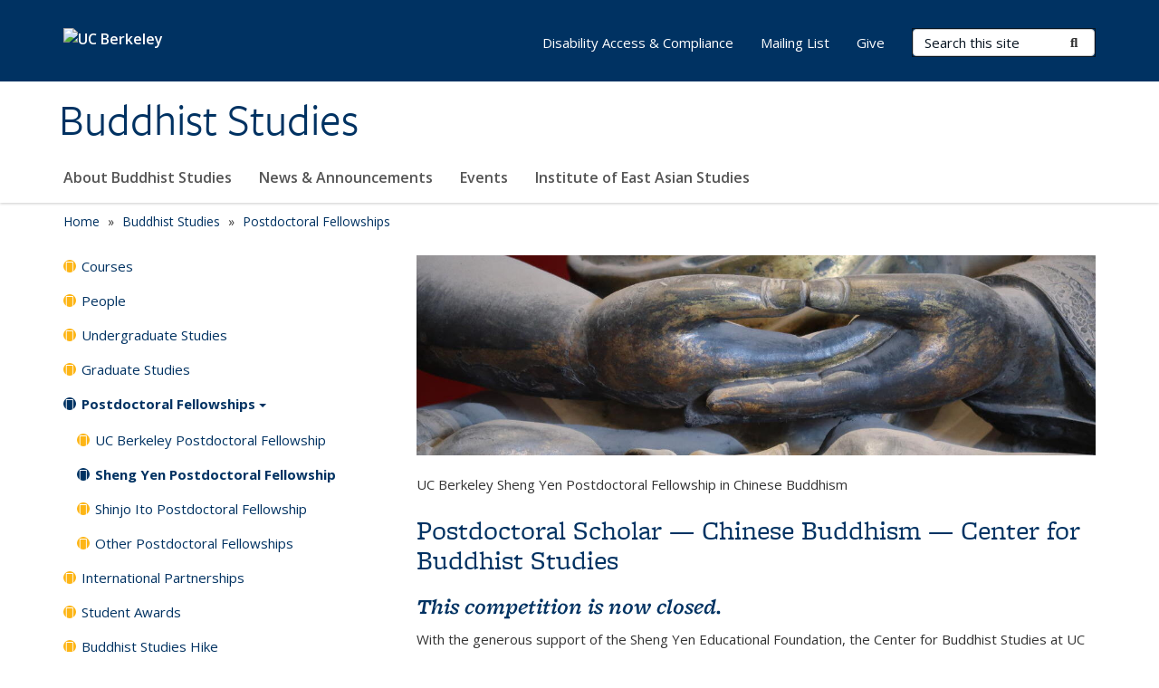

--- FILE ---
content_type: text/html; charset=utf-8
request_url: https://buddhiststudies.berkeley.edu/buddhist-studies/postdoctoral-fellowships/sheng-yen-postdoctoral-fellowship-cbs
body_size: 8076
content:
<!DOCTYPE html>
<html lang="en" dir="ltr">
<head>
  <meta http-equiv="X-UA-Compatible" content="IE=edge" />
<meta http-equiv="Content-Type" content="text/html; charset=utf-8" />
<meta name="Generator" content="Drupal 7 (http://drupal.org)" />
<link rel="canonical" href="/buddhist-studies/postdoctoral-fellowships/sheng-yen-postdoctoral-fellowship-cbs" />
<link rel="shortlink" href="/node/275" />
<link rel="shortcut icon" href="https://buddhiststudies.berkeley.edu/profiles/openberkeley/themes/openberkeley_theme_brand/favicon.ico" type="image/vnd.microsoft.icon" />
<meta name="viewport" content="width=device-width, initial-scale=1.0" />
  <meta name="twitter:dnt" content="on">
  <title>Sheng Yen Postdoctoral Fellowship (CBS) | Buddhist Studies</title>
  <link type="text/css" rel="stylesheet" href="https://buddhiststudies.berkeley.edu/sites/default/files/css/css_kShW4RPmRstZ3SpIC-ZvVGNFVAi0WEMuCnI0ZkYIaFw.css" media="all" />
<link type="text/css" rel="stylesheet" href="https://buddhiststudies.berkeley.edu/sites/default/files/css/css_TnnMw6Mh72mEvaDujXjSbFOpptbdTbtXwXrVO5d8QpM.css" media="all" />
<link type="text/css" rel="stylesheet" href="https://buddhiststudies.berkeley.edu/sites/default/files/css/css_VTJqEpJ_kbGhyWnq6E__HtNmim_pFNj_xmqT2CnuFyk.css" media="all" />
<link type="text/css" rel="stylesheet" href="https://buddhiststudies.berkeley.edu/sites/default/files/css/css_P7--I-hb0gcJsTQhFYqCt9Bbt--MYpgAtnA2MzSE2j8.css" media="screen" />
<link type="text/css" rel="stylesheet" href="https://buddhiststudies.berkeley.edu/sites/default/files/css/css_cFAjbOKxgj7JVR8Sj0HnhobrA0UlGLYOY8sphl4Ngh8.css" media="all" />
<link type="text/css" rel="stylesheet" href="https://buddhiststudies.berkeley.edu/sites/default/files/css/css_fTfJo-dPtzirDva2c_4irCYiTua1w5HvujwppmNQxcE.css" media="all" />
<link type="text/css" rel="stylesheet" href="https://buddhiststudies.berkeley.edu/sites/default/files/css/css_l0nY-aVTB09v9_xTUkXAdhv2Pm24M2ixkWW-la0gqA0.css" media="all" />
<link type="text/css" rel="stylesheet" href="https://buddhiststudies.berkeley.edu/sites/default/files/css/css_qpsIBcs9JSa7ccwyEmky_c737hDf6nNOZA81Rs9WHqg.css" media="print" />
<link type="text/css" rel="stylesheet" href="https://buddhiststudies.berkeley.edu/sites/default/files/css/css_vVHKxTM0GJ1H06xa3A56ODjmnaQjaHfKtNGjZ_0rAHQ.css" media="all" />
<link type="text/css" rel="stylesheet" href="//fonts.googleapis.com/css?family=Open+Sans:300italic,400italic,600italic,700italic,800italic,400,300,600,700,800" media="all" />
<link type="text/css" rel="stylesheet" href="//use.typekit.net/aeg3kye.css" media="all" />
  <script type="application/json" data-drupal-selector="drupal-settings-json">{"basePath":"\/","pathPrefix":"","setHasJsCookie":0,"ajaxPageState":{"theme":"openberkeley_theme_brand","theme_token":"81xucGrLsnXieWM3Q1DZF0k8sw7wRUeVJe3FNIhor4k","js":{"profiles\/openberkeley\/modules\/panopoly\/panopoly_widgets\/panopoly-widgets.js":1,"profiles\/openberkeley\/modules\/panopoly\/panopoly_widgets\/panopoly-widgets-spotlight.js":1,"profiles\/openberkeley\/modules\/openberkeley\/openberkeley_admin\/openberkeley_admin_siteimprove.js":1,"profiles\/openberkeley\/themes\/openberkeley_theme_base\/assets\/js\/bootstrap-accessibility.js":1,"profiles\/openberkeley\/modules\/contrib\/jquery_update\/replace\/jquery\/1.10\/jquery.min.js":1,"misc\/jquery-extend-3.4.0.js":1,"misc\/jquery-html-prefilter-3.5.0-backport.js":1,"misc\/jquery.once.js":1,"misc\/drupal.js":1,"misc\/drupal-settings-loader.js":1,"profiles\/openberkeley\/libraries\/bootstrap\/js\/bootstrap.min.js":1,"profiles\/openberkeley\/modules\/contrib\/jquery_update\/replace\/ui\/ui\/minified\/jquery.ui.core.min.js":1,"profiles\/openberkeley\/modules\/contrib\/jquery_update\/replace\/ui\/ui\/minified\/jquery.ui.widget.min.js":1,"profiles\/openberkeley\/modules\/contrib\/jquery_update\/replace\/ui\/ui\/minified\/jquery.ui.tabs.min.js":1,"profiles\/openberkeley\/modules\/contrib\/jquery_update\/replace\/ui\/ui\/minified\/jquery.ui.accordion.min.js":1,"misc\/form-single-submit.js":1,"profiles\/openberkeley\/modules\/panopoly\/panopoly_images\/panopoly-images.js":1,"profiles\/openberkeley\/modules\/contrib\/entityreference\/js\/entityreference.js":1,"profiles\/openberkeley\/modules\/openberkeley\/openberkeley_faq\/openberkeley_faq.js":1,"profiles\/openberkeley\/modules\/openberkeley\/openberkeley_theme\/openberkeley_theme.js":1,"profiles\/openberkeley\/modules\/openberkeley\/openberkeley_twitter\/js\/openberkeley-twitter.js":1,"profiles\/openberkeley\/modules\/openberkeley\/openberkeley_wysiwyg_override\/js\/openberkeley-wysiwyg-override.js":1,"profiles\/openberkeley\/modules\/panopoly\/panopoly_magic\/panopoly-magic.js":1,"profiles\/openberkeley\/modules\/panopoly\/panopoly_theme\/js\/panopoly-accordion.js":1,"profiles\/openberkeley\/modules\/contrib\/caption_filter\/js\/caption-filter.js":1,"profiles\/openberkeley\/libraries\/maphilight\/jquery.maphilight.min.js":1,"profiles\/openberkeley\/libraries\/jquery.imagesloaded\/jquery.imagesloaded.min.js":1,"profiles\/openberkeley\/modules\/contrib\/extlink\/js\/extlink.js":1,"profiles\/openberkeley\/themes\/radix\/assets\/js\/radix.script.js":1,"profiles\/openberkeley\/themes\/openberkeley_theme_base\/assets\/js\/openberkeley_theme_base.script.js":1,"profiles\/openberkeley\/themes\/openberkeley_theme_base\/assets\/js\/drupal-announce.js":1,"profiles\/openberkeley\/themes\/openberkeley_theme_brand\/assets\/js\/openberkeley_theme_brand.script.js":1},"css":{"modules\/system\/system.base.css":1,"modules\/system\/system.messages.css":1,"modules\/system\/system.theme.css":1,"misc\/ui\/jquery.ui.theme.css":1,"misc\/ui\/jquery.ui.accordion.css":1,"modules\/field\/theme\/field.css":1,"profiles\/openberkeley\/modules\/contrib\/mvpcreator_theme\/css\/mvpcreator-theme.css":1,"modules\/node\/node.css":1,"profiles\/openberkeley\/modules\/openberkeley\/openberkeley_brand_widgets\/css\/openberkeley-widgets-hero.css":1,"profiles\/openberkeley\/modules\/openberkeley\/openberkeley_brand_widgets\/css\/openberkeley-widgets-image.css":1,"profiles\/openberkeley\/modules\/openberkeley\/openberkeley_brand_widgets\/css\/openberkeley-widgets-modal.css":1,"profiles\/openberkeley\/modules\/openberkeley\/openberkeley_brand_widgets\/css\/openberkeley-widgets-promo.css":1,"profiles\/openberkeley\/modules\/openberkeley\/openberkeley_brand_widgets\/css\/openberkeley-widgets-thumbnail-list.css":1,"profiles\/openberkeley\/modules\/openberkeley\/openberkeley_faq\/openberkeley_faq.css":1,"profiles\/openberkeley\/modules\/openberkeley\/openberkeley_news\/openberkeley_news.css":1,"profiles\/openberkeley\/modules\/openberkeley\/openberkeley_people\/openberkeley_people.css":1,"profiles\/openberkeley\/modules\/openberkeley\/openberkeley_theme\/openberkeley-theme.css":1,"profiles\/openberkeley\/modules\/openberkeley\/openberkeley_search\/openberkeley_top_results\/openberkeley_top_results.css":1,"profiles\/openberkeley\/modules\/openberkeley\/openberkeley_wysiwyg_override\/css\/openberkeley-wysiwyg-override-list-properties.css":1,"profiles\/openberkeley\/modules\/panopoly\/panopoly_core\/css\/panopoly-dropbutton.css":1,"profiles\/openberkeley\/modules\/panopoly\/panopoly_magic\/css\/panopoly-magic.css":1,"profiles\/openberkeley\/modules\/panopoly\/panopoly_theme\/css\/panopoly-featured.css":1,"profiles\/openberkeley\/modules\/panopoly\/panopoly_theme\/css\/panopoly-accordian.css":1,"profiles\/openberkeley\/modules\/panopoly\/panopoly_theme\/css\/panopoly-layouts.css":1,"profiles\/openberkeley\/modules\/panopoly\/panopoly_widgets\/panopoly-widgets.css":1,"profiles\/openberkeley\/modules\/panopoly\/panopoly_widgets\/panopoly-widgets-spotlight.css":1,"profiles\/openberkeley\/modules\/panopoly\/panopoly_wysiwyg\/panopoly-wysiwyg.css":1,"profiles\/openberkeley\/modules\/contrib\/radix_layouts\/radix_layouts.css":1,"modules\/search\/search.css":1,"modules\/user\/user.css":1,"profiles\/openberkeley\/modules\/contrib\/extlink\/css\/extlink.css":1,"profiles\/openberkeley\/modules\/contrib\/views\/css\/views.css":1,"profiles\/openberkeley\/modules\/openberkeley\/openberkeley_widgets\/openberkeley_widgets.css":1,"profiles\/openberkeley\/modules\/contrib\/caption_filter\/caption-filter.css":1,"profiles\/openberkeley\/modules\/contrib\/ctools\/css\/ctools.css":1,"profiles\/openberkeley\/modules\/contrib\/panels\/css\/panels.css":1,"profiles\/openberkeley\/themes\/openberkeley_theme_brand\/assets\/css\/bootstrap-custom.css":1,"profiles\/openberkeley\/themes\/openberkeley_theme_base\/assets\/css\/bootstrap-accessibility.css":1,"profiles\/openberkeley\/themes\/openberkeley_theme_base\/assets\/css\/openberkeley_theme_base.style.css":1,"profiles\/openberkeley\/themes\/openberkeley_theme_brand\/assets\/css\/openberkeley_theme_brand.style.css":1,"profiles\/openberkeley\/themes\/openberkeley_theme_brand\/assets\/css\/brand_openberkeley_event.css":1,"profiles\/openberkeley\/themes\/openberkeley_theme_brand\/assets\/css\/brand_openberkeley_event_reg.css":1,"profiles\/openberkeley\/themes\/openberkeley_theme_brand\/assets\/css\/brand_openberkeley_news.css":1,"profiles\/openberkeley\/themes\/openberkeley_theme_brand\/assets\/css\/brand_openberkeley_portfolio.css":1,"profiles\/openberkeley\/themes\/openberkeley_theme_brand\/assets\/css\/brand_openberkeley_privatepages.css":1,"profiles\/openberkeley\/themes\/openberkeley_theme_brand\/assets\/css\/brand_openberkeley_pubs.css":1,"profiles\/openberkeley\/themes\/openberkeley_theme_brand\/assets\/css\/brand_openberkeley_people.css":1,"profiles\/openberkeley\/themes\/openberkeley_theme_brand\/assets\/css\/brand_openberkeley_search.css":1,"profiles\/openberkeley\/themes\/openberkeley_theme_brand\/assets\/css\/brand_openberkeley_faq.css":1,"profiles\/openberkeley\/themes\/openberkeley_theme_brand\/assets\/css\/print.css":1,"profiles\/openberkeley\/modules\/openberkeley\/openberkeley_theme\/openberkeley-theme-collapsible.css":1,"profiles\/openberkeley\/modules\/openberkeley\/openberkeley_wysiwyg_override\/css\/openberkeley-wysiwyg-override.css":1,"profiles\/openberkeley\/modules\/panopoly\/panopoly_images\/panopoly-images.css":1,"profiles\/openberkeley\/themes\/openberkeley_theme_base\/assets\/fonts\/fontawesome-v6\/css\/fontawesome.min.css":1,"profiles\/openberkeley\/themes\/openberkeley_theme_base\/assets\/fonts\/fontawesome-v6\/css\/brands.min.css":1,"profiles\/openberkeley\/themes\/openberkeley_theme_base\/assets\/fonts\/fontawesome-v6\/css\/solid.min.css":1,"profiles\/openberkeley\/themes\/openberkeley_theme_base\/assets\/fonts\/fontawesome-v6\/css\/v4-font-face.min.css":1,"\/\/fonts.googleapis.com\/css?family=Open+Sans:300italic,400italic,600italic,700italic,800italic,400,300,600,700,800":1,"\/\/use.typekit.net\/aeg3kye.css":1}},"CToolsModal":{"modalSize":{"type":"scale","width":".9","height":".9","addWidth":0,"addHeight":0,"contentRight":25,"contentBottom":75},"modalOptions":{"opacity":".55","background-color":"#FFF"},"animationSpeed":"fast","modalTheme":"CToolsModalDialog","throbberTheme":"CToolsModalThrobber"},"panopoly_magic":{"pane_add_preview_mode":"single"},"urlIsAjaxTrusted":{"\/search\/node":true},"extlink":{"extTarget":0,"extClass":"ext","extLabel":"(link is external)","extImgClass":0,"extIconPlacement":"append","extSubdomains":0,"extExclude":"(buddhiststudies\\.berkeley\\.edu)","extInclude":"","extCssExclude":"map","extCssExplicit":"","extAlert":0,"extAlertText":"This link will take you to an external web site. We are not responsible for their content.","mailtoClass":"mailto","mailtoLabel":"(link sends e-mail)","extUseFontAwesome":false},"openberkeley_theme_base":{"disable_linearizable_tables":false,"file_link_icons":1}}</script>
<script type="text/javascript" src="https://buddhiststudies.berkeley.edu/sites/default/files/js/js_SJgtMdhzo0raDjyuHJR-mtSH_mzSDwMhzOyHsnAskDQ.js"></script>
<script type="text/javascript" src="https://buddhiststudies.berkeley.edu/sites/default/files/js/js_J1LDKrZlf6nq7Ka0onHwg3MUNfwG75SSQi30oTn81HA.js"></script>
<script type="text/javascript" src="https://buddhiststudies.berkeley.edu/sites/default/files/js/js_cZlJlWIHrFGC0F2Xp_eoJw6NhRESz6lnF0qX6vVXfss.js"></script>
<script type="text/javascript" src="https://buddhiststudies.berkeley.edu/sites/default/files/js/js_GGMS7aOTZ3wBPSTE2P1SNyFbERVoKEoOS1DUAwDIgaY.js"></script>
<script type="text/javascript" src="https://buddhiststudies.berkeley.edu/sites/default/files/js/js_dLmXSnakSlQtnZLfaN1SzmwinPEDYG7s4CVD6dWEOCk.js"></script>
</head>
<body class="html not-front not-logged-in no-sidebars page-node page-node- page-node-275 node-type-openberkeley-landing-page openberkeley-landing-page region-content panel-layout-radix_webb_hero panel-region-contentcolumn1 panel-region-contentcolumn2 panel-region-contentheader panel-region-sidebar no-slogan site-name-normal site-name-option-two" >
  <div id="skip-link" role="navigation" aria-label="Skip links">
    <a href="#main" class="element-invisible element-focusable">Skip to main content</a>
  </div>
      <header id="header" class="header">
  <div class="container">
    <div class="navbar navbar-default">
      <div class="home-branding">
        <a href="https://www.berkeley.edu" class="home-link"><div id="new-wordmark"><img src="/profiles/openberkeley/themes/openberkeley_theme_base/assets/images/logo-berkeley-white-2.svg" alt="UC Berkeley"></div></a>
              </div>
      <!-- Brand and toggle get grouped for better mobile display -->
      <button type="button" class="navbar-toggle collapsed" data-toggle="collapse" data-target="#navbar-collapse" aria-controls="navbar-collapse">
        <span class="sr-only">Toggle navigation</span>
        <span class="icon-bar"></span>
        <span class="icon-bar"></span>
        <span class="icon-bar"></span>
      </button>
      <div class="navbar-header">
        <div class="navbar-brand">
                    <div id="site-name-and-slogan">
                                      <!--Remove old wordmark-->
                            <div id="option-two">
                                          <h1 id="site-name">
                                      <a href="/" rel="home" title="Home">
                      Buddhist Studies                    </a>
                                  </h1>
                                        </div>
                      </div>
        </div>
      </div> <!-- /.navbar-header -->

      <!-- Collect the nav links, forms, and other content for toggling -->
      <nav class="collapse navbar-collapse" id="navbar-collapse" aria-label="Primary">
                  <form class="search-form clearfix navbar-form navbar-right" role="search" aria-label="Sitewide search" action="/search/node" method="post" id="search-form--2" accept-charset="UTF-8"><div><div class="container-inline form-inline form-wrapper" id="edit-basic--2"><div class="form-item form-type-textfield form-item-keys form-group">
  <label class="element-invisible" for="edit-keys--2">Search Terms </label>
 <input placeholder="Search this site" class="form-control form-control form-text" type="text" id="edit-keys--2" name="keys" value="" size="20" maxlength="255" />
</div>
<button type="submit" id="edit-submit--2" name="op" value="Submit Search" class="form-submit btn btn-default btn-primary"><span class="fa fa-search"></span> <span class="button-text">Submit Search</span></button></div><input type="hidden" name="form_build_id" value="form-fIzYIP2QG9g-HkZRLy4Oy-vneddAYn6sy2DGAQpbBzs" />
<input type="hidden" name="form_id" value="search_form" />
</div></form>                <div id="primary-nav">
                      <ul id="main-menu" class="menu nav navbar-nav">
              <li class="first leaf menu-link-about-buddhist-studies"><a href="/about-cbs">About Buddhist Studies</a></li>
<li class="leaf menu-link-news--announcements"><a href="/news-announcements-cbs">News &amp; Announcements</a></li>
<li class="leaf menu-link-events"><a href="/events-cbs">Events</a></li>
<li class="last leaf menu-link-institute-of-east-asian-studies"><a href="http://ieas.berkeley.edu" title="" rel="noreferrer">Institute of East Asian Studies</a></li>
            </ul>
                  </div>
        <div id="secondary-nav">
          <div class="container">
            <div class="secondary-nav-quick-links-wrapper">
                              <h2 class="visible-xs visible-sm">Secondary navigation</h2>
                <ul id="secondary-menu" class="menu nav navbar-nav navbar-right">
                  <li class="first leaf menu-link-disability-access--compliance"><a href="https://dac.berkeley.edu/home" title="" rel="noreferrer">Disability Access &amp; Compliance</a></li>
<li class="leaf menu-link-mailing-list"><a href="https://lp.constantcontactpages.com/su/jiWaoqh/buddhiststudies" title="" rel="noreferrer">Mailing List</a></li>
<li class="last leaf menu-link-give"><a href="/buddhist-studies/giving-cbs-cbs" title="">Give</a></li>

                                  </ul>
                          </div>
          </div>
        </div>
      </nav><!-- /.navbar-collapse -->
    </div><!-- /.navbar -->
  </div> <!-- /.container -->
</header>

<div id="main-wrapper" class="main-wrapper ">
  <nav id="pre-content" class="container" aria-label="Breadcrumbs">
    <div class="row">
      <div class="col-md-12">
                  <div id="breadcrumb" class="visible-desktop">
            <div class="item-list"><ul class="breadcrumb"><li class="first"><a href="/home">Home</a></li>
<li><a href="/home">Buddhist Studies</a></li>
<li class="last"><a href="/buddhist-studies/postdoctoral-fellowships-cbs">Postdoctoral Fellowships</a></li>
</ul></div>          </div>
              </div>
    </div>
  </nav> <!-- /#pre-content -->
  <div id="main" role="main" tabIndex="-1">
    <div id="title-pre-content" class="container">
      <div class="row">
        <div class="col-md-12">
                  <div id="page-header">
                                        </div>
        </div>
      </div>
    </div> <!-- /#title-pre-content -->
        <div id="main-content" class="clearfix">
          <div id="content" class="">
        <div class="main">
          <div id="main-inner">
              <div class="region region-content">
    
<div class="panel-display webb clearfix radix-webb-hero mvpcreator-theme-full-width" >

    <div class="mvpcreator-theme-container-full-width">
      <div class="row">
      <div class="col-sm-12 radix-layouts-hero panel-panel">
        <div class="panel-panel-inner">
                  </div>
      </div>
    </div>

    </div>
  <div class="container">
      <div class="row">
      <div class="col-sm-12 radix-layouts-header panel-panel">
        <div class="panel-panel-inner">
                  </div>
      </div>
    </div>
    <div class="row">
      <div class="col-sm-4 radix-layouts-sidebar panel-panel">
        <div class="panel-panel-inner">
          <nav class="panel-pane pane-menu-tree pane-main-menu openberkeley-theme-subtle-header-style"   aria-label="Buddhist Studies Section">
  
      
  
  <div class="pane-content">
    <div class="menu-block-wrapper menu-block-ctools-main-menu-1 menu-name-main-menu parent-mlid-1941 menu-level-1">
  <ul class="menu nav nav-pills nav-stacked"><li class="first collapsed menu-mlid-6833 menu-link-courses"><a href="/buddhist-studies/2025-2026" title="">Courses</a></li>
<li class="collapsed menu-mlid-2330 menu-link-people"><a href="/buddhist-studies/people-cbs">People</a></li>
<li class="leaf menu-mlid-2553 menu-link-undergraduate-studies"><a href="/buddhist-studies/undergraduate-studies-cbs">Undergraduate Studies</a></li>
<li class="leaf menu-mlid-2554 menu-link-graduate-studies"><a href="/buddhist-studies/graduate-studies-cbs">Graduate Studies</a></li>
<li class="expanded active-trail menu-mlid-2549 active menu-link-postdoctoral-fellowships"><a href="/buddhist-studies/postdoctoral-fellowships-cbs" class="active-trail">Postdoctoral Fellowships<span class="caret"></span></a><ul class="menu nav nav-pills nav-stacked"><li class="first leaf menu-mlid-7929 menu-link-uc-berkeley-postdoctoral-fellowship"><a href="/buddhist-studies/postdoctoral-fellowships/uc-berkeley-postdoctoral-fellowship">UC Berkeley Postdoctoral Fellowship</a></li>
<li class="leaf active-trail active menu-mlid-2558 active active menu-link-sheng-yen-postdoctoral-fellowship"><a href="/buddhist-studies/postdoctoral-fellowships/sheng-yen-postdoctoral-fellowship-cbs" class="active-trail active" aria-current="page">Sheng Yen Postdoctoral Fellowship</a></li>
<li class="leaf menu-mlid-2550 menu-link-shinjo-ito-postdoctoral-fellowship"><a href="/buddhist-studies/postdoctoral-fellowships/shinjo-ito-postdoctoral-fellowship-cbs">Shinjo Ito Postdoctoral Fellowship</a></li>
<li class="last leaf menu-mlid-9314 menu-link-other-postdoctoral-fellowships"><a href="/buddhist-studies/postdoctoral-fellowships/other-postdoctoral-fellowships-0">Other Postdoctoral Fellowships</a></li>
</ul></li>
<li class="leaf menu-mlid-2548 menu-link-international-partnerships"><a href="/buddhist-studies/international-partnerships-cbs">International Partnerships</a></li>
<li class="collapsed menu-mlid-2555 menu-link-student-awards"><a href="/buddhist-studies/student-awards-cbs">Student Awards</a></li>
<li class="leaf menu-mlid-10031 menu-link-buddhist-studies-hike"><a href="/buddhist-studies-hike">Buddhist Studies Hike</a></li>
<li class="collapsed menu-mlid-2573 menu-link-chao-presidential-chair"><a href="/buddhist-studies/chao-presidential-chair-cbs">Chao Presidential Chair</a></li>
<li class="collapsed menu-mlid-2572 menu-link-toshi-book-award"><a href="/buddhist-studies/toshihide-numata-book-award-cbs">Toshi Book Award</a></li>
<li class="leaf menu-mlid-2556 menu-link-publications"><a href="/buddhist-studies/publications-cbs">Publications</a></li>
<li class="leaf menu-mlid-2557 menu-link-webcasts"><a href="https://www.youtube.com/channel/UCO0Slz4Y6i8BXuV3pjttU7g/videos" title="" rel="noreferrer">Webcasts</a></li>
<li class="leaf menu-mlid-2333 menu-link-resources"><a href="/buddhist-studies/resources-cbs">Resources</a></li>
<li class="leaf menu-mlid-2332 menu-link-giving-to-cbs"><a href="/buddhist-studies/giving-cbs-cbs">Giving to CBS</a></li>
<li class="last leaf menu-mlid-2546 menu-link-contact-buddhist-studies"><a href="/buddhist-studies/contact-buddhist-studies">Contact Buddhist Studies</a></li>
</ul></div>
  </div>

  
  </nav>
        </div>
      </div>
      <div class="col-sm-8 panel-panel">
        <div class="row">
          <div class="col-sm-12 radix-layouts-contentheader panel-panel">
            <div class="panel-panel-inner">
              <div class="panel-pane pane-fieldable-panels-pane pane-vuuid-3c033d3f-a31c-410f-8f99-bb413aae31cb openberkeley-theme-subtle-header-style pane-bundle-image clearfix"  >
  
      
  
  <div class="pane-content">
    <div class="fieldable-panels-pane">
    <div class="field field-name-field-basic-image-image field-type-image field-label-hidden"><div class="field-items"><div class="field-item even"><img class="openberkeley-image-full" src="https://buddhiststudies.berkeley.edu/sites/default/files/styles/openberkeley_image_full/public/general/img_0680.jpg?itok=q6ddUC-S&amp;c=fe3c2682580a50914927c0a60d9239de&amp;timestamp=1563285600" alt="" /></div></div></div></div>
  </div>

  
  </div>
<div class="panel-pane pane-fieldable-panels-pane pane-vuuid-3e7dd462-3394-40a4-9a27-47ca634d009f openberkeley-theme-subtle-header-style pane-bundle-text clearfix"  >
  
      
  
  <div class="pane-content">
    <div class="fieldable-panels-pane">
    <div class="field field-name-field-basic-text-text field-type-text-long field-label-hidden"><div class="field-items"><div class="field-item even"><p>UC Berkeley Sheng Yen Postdoctoral Fellowship in Chinese Buddhism </p>
<h2>Postdoctoral Scholar — Chinese Buddhism — Center for Buddhist Studies</h2>
<h3><em>This competition is now closed. </em></h3>
<p>With the generous support of the Sheng Yen Educational Foundation, the Center for Buddhist Studies at UC Berkeley, the Fellowship is intended to foster the academic careers of recent Ph.D.'s whose area of research is Chinese Buddhism; the two-year Fellowship will provide them with time and funding to pursue their research along with the opportunity to gain teaching experience. Fellows are expected to teach one course per year as a Lecturer under the auspices of the Group in Buddhist Studies. In addition, Fellows will give a public lecture on their research as part of the Center for Buddhist Studies Colloquium Series, and they are expected to take part in regular Center for Buddhist Studies events and workshops.</p>
<p>Fellows will be provided with office space, library privileges, a salary ranging from $66,737-71,769 per annum depending on prior teaching experience, benefits, and $2,500 per annum in research/travel funds. Funding and administrative support are also available for Fellows to convene workshops and conferences in their area of research.</p>
<p><strong>Basic Qualifications (at the time of application):</strong></p>
<ul>
<li>Completion of all degree requirements other than the dissertation.</li>
</ul>
<p><strong>Additional Qualifications (must be met by the start date of the job):</strong></p>
<ul>
<li>Candidates may have no more than three years of post-PhD research experience.</li>
<li>PhD or equivalent international degree by start date.</li>
</ul>
<p><strong>Preferred Qualifications:</strong></p>
<ul>
<li>PhD or equivalent international degree in Chinese Buddhism or a closely related field.</li>
</ul>
<p><strong>Notification of Award</strong></p>
<p><strong>All application materials must be submitted through AP Recruit at</strong> <a href="https://aprecruit.berkeley.edu/JPF04773" rel="noreferrer">https://aprecruit.berkeley.edu/JPF04773</a>. The position is open until filled. Please direct any questions to Sanjyot Mehendale at <span><a href="mailto:sanjyotm@berkeley.edu" rel="noreferrer">sanjyotm@berkeley.edu</a></span>.</p>
<p>All letters of recommendation will be treated as confidential per University of California policy and California state law. Please refer potential referees, including when letters are provided via a third party (i.e., dossier service or career center), to the UC Berkeley statement of confidentiality (<span><a href="http://apo.berkeley.edu/evalltr.html" rel="noreferrer">http://apo.berkeley.edu/evalltr.html</a></span>) prior to submitting their letters.</p>
<p>Only complete applications will be considered. It is the applicant's responsibility to ensure that all documentation is complete to ensure full consideration. Awards are anticipated to be announced in April, 2025.</p>
<p>For more information about Buddhist Studies at Berkeley, please visit <span><a href="https://buddhiststudies.berkeley.edu/" rel="noreferrer">http://buddhiststudies.berkeley.edu</a></span>.</p>
<p>The University of California is an Equal Opportunity/Affirmative Action Employer. All qualified applicants will receive consideration for employment without regard to race, color, religion, sex, sexual orientation, gender identity, national origin, disability, age or protected veteran status. For the complete University of California nondiscrimination and affirmative action policy see: <span><a href="http://policy.ucop.edu/doc/4000376/NondiscrimAffirmAct" rel="noreferrer">http://policy.ucop.edu/doc/4000376/NondiscrimAffirmAct</a></span>.</p>
<p>The department is interested in candidates who will contribute to diversity and equal opportunity in higher education through their work.</p>
</div></div></div></div>
  </div>

  
  </div>
            </div>
          </div>
        </div>
        <div class="row">
          <div class="col-sm-6 radix-layouts-contentcolumn1 panel-panel">
            <div class="panel-panel-inner">
              <div class="panel-pane pane-fieldable-panels-pane pane-vuuid-e034aba8-a1f9-4bae-8022-9eebfb5f938d openberkeley-theme-subtle-header-style pane-bundle-openberkeley-widgets-promo clearfix"  >
  
      
  
  <div class="pane-content">
    <div class="openberkeley-widgets-promo fieldable-panels-pane openberkeley-widgets-color-scheme-founders-rock">
      <a href="https://buddhiststudies.berkeley.edu/buddhist-studies/people/postdoctoral-fellows-cbs" class="openberkeley-widgets-image-link">
    <div class="openberkeley-widgets-label">
    <div class="openberkeley-widgets-label-inner">
      <h2>Current Fellows</h2>
          </div>
  </div>
    </a>
  </div>
  </div>

  
  </div>
            </div>
          </div>
          <div class="col-sm-6 radix-layouts-contentcolumn2 panel-panel">
            <div class="panel-panel-inner">
              <div class="panel-pane pane-fieldable-panels-pane pane-vuuid-227ab756-9849-49d2-92aa-5dce5553e1e4 openberkeley-theme-subtle-header-style pane-bundle-openberkeley-widgets-promo clearfix"  >
  
      
  
  <div class="pane-content">
    <div class="openberkeley-widgets-promo fieldable-panels-pane openberkeley-widgets-color-scheme-web-medalist">
      <a href="https://buddhiststudies.berkeley.edu/buddhist-studies/people/postdoctoral-fellows/former-fellows-cbs" class="openberkeley-widgets-image-link">
    <div class="openberkeley-widgets-label">
    <div class="openberkeley-widgets-label-inner">
      <h2>Former Fellows</h2>
          </div>
  </div>
    </a>
  </div>
  </div>

  
  </div>
            </div>
          </div>
        </div>
      </div>
    </div>
  </div>

</div><!-- /.webb -->
  </div>
          </div>
        </div> <!-- /.main -->
      </div> <!-- /#content -->
                </div> <!-- /#main-content -->
  </div> <!-- role main -->
</div> <!-- /#main-wrapper -->

<footer id="footer" class="footer">
    <div id="footer-main">
    <div class="container">
              <div class="row">
          <div class="col-md-7">
                          <a href="https://www.berkeley.edu" rel="external" id="footer-logo">
                <img src="/profiles/openberkeley/themes/openberkeley_theme_brand/assets/images/logo-berkeley-gold.svg" alt="UC Berkeley" />
              </a>
            
                      </div>
          <div class="col-md-5">
            <div id="footer-main-first" class="clearfix">
                <div class="region region-footer">
    <div class="block block-menu block--">

      
  <div class="block__content">
    <ul class="nav nav-pills"><li class="first leaf menu-link-ieas-home"><a href="/node/10" title="">IEAS Home</a></li>
<li class="last leaf menu-link-california-relay-service-101"><a href="https://hamiltonrelay.com/california/how-it-works/tty-text-telephone.html" title="" rel="noreferrer">California Relay Service 101</a></li>
</ul>  </div>
</div>
  </div>
            </div>
            <div id="footer-main-last" class="clearfix">
                          </div>
          </div>
        </div>
          </div>
  </div>
  <div id="footer-bottom">
    <div class="container">
      <div class="row">
              </div>
      <div class="row">
                  <div class="col-md-6">
            <ul class="openberkeley-list-unbullet">
                          <li id="openberkeley"><small><a href="https://open.berkeley.edu">Powered by Open Berkeley</a></small></li>
              <li id="accessibility-info"><small><a href="https://dap.berkeley.edu/get-help/report-web-accessibility-issue">Accessibility<span class="element-invisible"> Statement</span></a></small></li>
              <li id="nondiscrimination"><small><a href="https://ophd.berkeley.edu/policies-and-procedures/nondiscrimination-policy-statement">Nondiscrimination<span class="element-invisible"> Policy Statement</span></a></small></li>
              <li id="openberkeley-privacy-statement"><small><a href="https://open.berkeley.edu/privacy-statement">Privacy<span class="element-invisible"> Statement</span></a></small></li>
                                      <li class="copyright"><small>Copyright © 2026 UC Regents; all rights reserved
</small></li>
                        </ul>
          </div>
          <div class="col-md-6">
            <p><small class="back-to-top"><a href="#skip-link">Back to Top</a></small></p>
          </div>
              </div>
    </div>
  </div>
</footer>
  <script type="text/javascript" src="https://buddhiststudies.berkeley.edu/sites/default/files/js/js_i91eXA1hlQ19ij0gQj-5Pyt3dDwj7KAen7yCjk7GTzY.js"></script>
<script type="text/javascript" src="https://buddhiststudies.berkeley.edu/sites/default/files/js/js_lt1kI2u-wMEf8J8KYX6ak2cSk8aYuY7vOgFkCdX5-B0.js"></script>
</body>
</html>